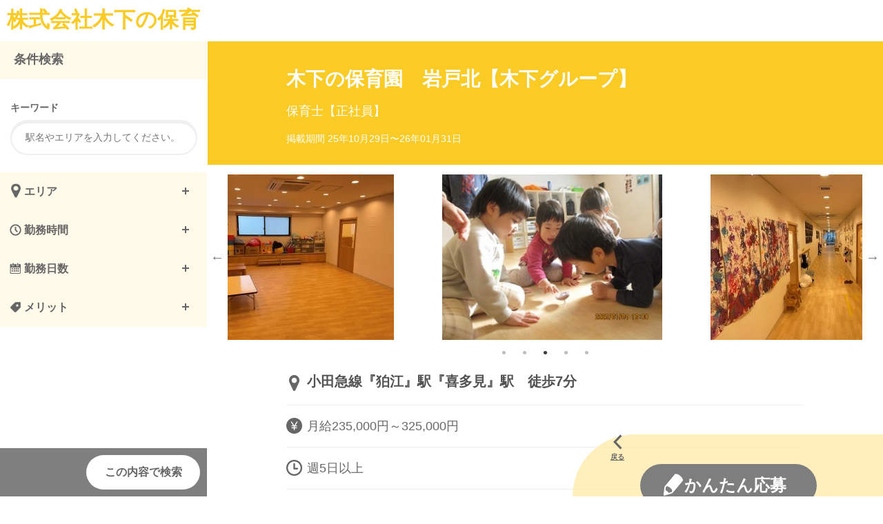

--- FILE ---
content_type: text/html; charset=utf-8
request_url: https://career.kinoshita-hoiku.com/csaiyo/8qme/pc_job/show/BC0013/222
body_size: 47023
content:
<!DOCTYPE html><html lang="ja"><head><title>株式会社木下の保育 保育士 求人情報：東京都狛江市</title>
<meta name="description" content="木下の保育園　岩戸北【木下グループ】(株式会社木下の保育)の保育士の正社員・パートの求人情報です。給与・勤務地・勤務時間・待遇の仕事情報や応募資格・応募方法をご確認いただけます。">
<meta name="keywords" content="木下の保育園　岩戸北【木下グループ】,株式会社木下の保育,パート,正社員,求人,仕事">
<link rel="alternate" href="https://career.kinoshita-hoiku.com/csaiyo/8qme/sp_job/show/BC0013/222">
<link rel="canonical" href="https://career.kinoshita-hoiku.com/csaiyo/8qme/pc_job/show/BC0013/222"><link href="https://maxcdn.bootstrapcdn.com/font-awesome/4.5.0/css/font-awesome.min.css" rel="stylesheet" /><meta content="telephone=no" name="format-detection" /><link rel="stylesheet" media="all" href="/csaiyo/assets/kayac/pc/application-38766a9781d75763763cf1557cfd5f20738b2720f296bf6680812f6ad9a24a24.css" data-turbolinks-track="true" /><script src="/csaiyo/assets/kayac/pc/application-b4f0d70b32d372f089e10656fc28ac829637594cb967317fd2a6f31ab2d36656.js" data-turbolinks-track="true"></script><meta name="csrf-param" content="authenticity_token" />
<meta name="csrf-token" content="VzyVKySmbJ6M5sa6Juh/0rUvOVYHNsVyNC/SVPBPr/nDA88sqzq/fydsbUcsbUKDevsDo1wypRSzDbXPOGcBQQ==" /><script>var Hitomgr = Hitomgr || {};
Hitomgr.company_id = "";
Parsley.setLocale("ja");</script><style>
/*
 * colorを定義するcss(PC)
 */

 /*
 * ヘッダー
 */
 header .header-logo-text-container a {
   color: #faca25;
 }
 header .header-logo-text-container a:visited {
   color: #faca25;
 }

 /*
 * 一覧
 */
 .job-header .job-header-sort:before,
 .screening {
    background-color: #faca25;
  }
  .job-header .job-header-title {
    background-color: #faca25;
  }
  .is_fixed_mode.is_tb .job-header-nav{
    border-color: #faca25;
  }
  .job-header .job-header-sort .salary-tab a{

  }
  .job-block {
    border-color: #faca25;
  }
  .job-block .job-block-header:before, .next_search_map_button, .next_search_map_custom_button {
    background-color: #faca25;
  }
  .job-block .job-block-header{
    background-color: #FFFAEA;
    border-color: #faca25;
  }

  #job-index .readmore-btn.is-loading {
    border-color: rgba(250, 202, 37, 0.1);
    border-left-color: #faca25;
  }
  .is_fixed_mode.is_pc .job-header-nav{
    border-color: #faca25;
  }

  /*
   * 検索画面
   */
  .is_pc #job-search-form .search-header,
  .is_pc #job-search-form .search-item-block2 h3,
  .is_pc #job-search-form .search-item-block3 h3,
  .is_pc #job-search-form .search-item-block4 h3,
  .is_tb .search-item-block2 h3,
  .is_tb .search-item-block3 h3,
  .is_tb .search-item-block4 h3,
  .is_tb .search-header,
  .is_tb .search-footer{
    background-color: #FFFAEA;
  }

  /*
   * 関連するバイト
   */
  .job-relate-style .job-list li{
    border-color: #faca25;
  }
  .job-relate-style .job-list li:before{
    background-color: #faca25;
  }
  .job-relate .job-relate-list li{
    border-left-color: #faca25;
  }
  .job-relate .job-relate-list li:before {
    background-color: #faca25;
  }

  /*
   * 詳細ページ
   */
  #job-show .job-info .job-info-header{
    background-color: #faca25;
  }
  .search-ui:before{
    background-color: rgba(250, 202, 37, 0.3);
  }
  .local-nav ul:after{
    background-color: #faca25;
  }

  #job-show .job-summary,
  #job-show .appli-info{
    background-color: #FFFAEA;
  }
  
  .local-nav ul:after{
    background-color: #faca25;
  }

  /*
   * 応募フォーム
   */
  #entry-form .entry-form-step-container,
  #entry-form .entry-form-option-container{
    background-color: #FFFAEA;
  }

/*
 * 面接会案内
 */

.screening-table-border {
  border-bottom: 1px solid #faca25;
}

</style>
</head><body class="is_pc is_retina is_visible"><script type='application/ld+json'>{
  "@context": "http://schema.org/",
  "@type": "JobPosting",
  "title": "保育士",
  "description": "<p>【入社お祝い金支給】あなたのご経験を活かしませんか？木下グループの保育園です</p><br><p>★☆★入社お祝い金あり(※社内規定あり)★☆★<br>(75,000円が入社3か月後に支給となります。<br>応募の際は入社お祝い金キャンペーンでのご応募と記載<br>もしくはお声掛けください。）<br>※ホームページからの応募、中途採用の方が対象 <br><br>*-*-*-岩戸北園ってどんなところ*-*-*<br>高架下にある保育園なので、<br>雨の日でも園庭で遊んだり、<br>園の前での外気浴も楽しめます。<br>広い室内では、身体を動かして<br>元気いっぱい遊ぶ時間や<br>お気に入りの遊びに集中できる時間を<br>とっています。<br>一人ひとりの個性と向き合い、<br>毎日が楽しみになる様々な活動を取り入れて<br>〝生きる力〟を育みます。<br>*-*-*-*-*-*-*-*-*-*-*-*-*-*-*-*-*-*-*-*-*-*-*-*<br><br>岩戸北園のスタッフ　年代別の人数は？<br>20代：9人<br>30代：4人<br>40代：9人<br>50代：6人<br>60代以上：9人<br>平均は　46歳！<br><br>幅広い年齢層！<br>大きな園ですが休憩中は職員が集まり<br>楽しく過ごしています。<br>仕事中は職員同士頻繁に声かけをしたり<br>フォローし合う、相談しやすい雰囲気です。<br>早番・遅番の回数も2～3回/月と少なめ！<br><br><br><br>【お子さま1人ひとりに寄り添う保育】<br>『生きる力を創る』という保育理念のもと<br>日々の保育の中で、お子さまたちと一緒に<br>笑ったり、泣いたりともに成長できる<br>そんな職場づくりを目指しています。<br><br>【働きやすい環境】<br>・持ち帰り仕事なし<br>・年間休日は120日、時間有休取得でプライベートとの両立が可能♪<br>・木下グループならではの充実の福利厚生<br>（映画やスポーツ観戦チケット割引、<br>介護施設利用時優遇制度、<br>マンション購入割引、<br>住宅優遇制度など）<br><br>【ライフイベントに合わせた支援】<br>・育児時短制度あり<br>・出産休暇・育児休暇あり<br>・保育料優遇制度<br><br>【新生活を手厚く応援！】<br>・社宅制度あり（自己負担月額5,000円）<br>・引越し代全額支給<br>・新生活補助金あり（50,000円支給）<br>※社内規定あり<br>※急募<br><br><br>※園の様子はコチラから※<br>インスタ／https://www.instagram.com/kinoshita_hoiku/<br>YouTube／https://www.youtube.com/watch?v=Cv8UDjWIHpY</p><br><p>〇110名定員の認可保育園で0歳～5歳までのお子さまをお預かりいたします。<br>お子さま１人ひとりの興味関心、発達段階に合わせて保育をすすめていきます。<br><br><br>【職場の雰囲気】<br><br>・職員が考えや意見を出しそれを反映させやすい風通しが良い雰囲気です。<br><br>・本社職員も定期的に園を訪問して職員個々の意見を吸い上げています。<br><br>・新しく入社された方には、スムーズに業務に慣れていただくためにフォロー体制をとっています。<br><br>・入社時研修、一年目研修、園内研修を実施、外部研修にも積極的に参加いただいています。<br><br>・分担して業務を行いますので未経験の方も安心してお仕事が可能です。<br><br>※お仕事体験　受付中！体験してみたいという方はお気軽にご相談ください。</p>",
  "datePosted": "2025-10-29",
  "validThrough": "2026-01-31",
  "employmentType": [
    "FULL_TIME"
  ],
  "hiringOrganization": {
    "@type": "Organization",
    "name": "木下の保育園　岩戸北【木下グループ】"
  },
  "jobLocation": {
    "@type": "Place",
    "address": {
      "@type": "PostalAddress",
      "streetAddress": "岩戸北3-1-19",
      "addressLocality": "狛江市",
      "addressRegion": "東京都",
      "addressCountry": "日本"
    }
  },
  "experienceRequirements": "要保育士資格\n\n資格はあるが保育園でのお仕事が未経験だった方や、お子さんが生まれて育児がひと段落された方など、様々な生活状況の方が活躍されています。\n\nまた学童保育・ベビーシッターなどの経験のある方はスキルを存分に活かしてご活躍いただけます。\n\n産休・育休から復職される方も毎年多数おります。\n\n\n\n・産休・育休取得ほぼ100％\n・時短勤務可・育児支援制度充実\n・家庭や子供の用事でお休み調整可\n・第2新卒歓迎\n・内部昇進実績多数あり\n・残業なし / 月の平均残業時間0.8時間\n・有給休暇取得率ほぼ100％\n・ワークライフバランス充実\n・転勤なし\n・未経験者歓迎、仕事ブランクOK\n・経験者歓迎",
  "responsibilities": "〇110名定員の認可保育園で0歳～5歳までのお子さまをお預かりいたします。\nお子さま１人ひとりの興味関心、発達段階に合わせて保育をすすめていきます。\n\n\n【職場の雰囲気】\n\n・職員が考えや意見を出しそれを反映させやすい風通しが良い雰囲気です。\n\n・本社職員も定期的に園を訪問して職員個々の意見を吸い上げています。\n\n・新しく入社された方には、スムーズに業務に慣れていただくためにフォロー体制をとっています。\n\n・入社時研修、一年目研修、園内研修を実施、外部研修にも積極的に参加いただいています。\n\n・分担して業務を行いますので未経験の方も安心してお仕事が可能です。\n\n※お仕事体験　受付中！体験してみたいという方はお気軽にご相談ください。",
  "jobBenefits": "★☆★社宅制度あり★☆★\n（自己負担5,000円、引越代全額会社負担、新生活一時金50,000円支給　※ご利用には条件あり）\n\n【休日】\n・年間休日120日\n・日曜・祝日休み（※土曜出勤は月1～2回程度、その場合は平日に振替休日取得）　\n・年末年始休暇（12/29～1/3）\n・有給休暇(入社6ヶ月後10日付与、時間有休取得可)\n・育児・産休、介護休暇、子の看護休暇、慶弔休暇\n\n【賞与/昇給】\n・賞与(年2回)＋年度末一時金\n※実績：月給総額の2ヶ月分\n・昇給年1 回（毎年 5 月）\n\n【手当/待遇】\n・交通費支給（上限40,000円／月）\n・社会保険完備（健康保険・厚生年金・雇用保険・労災保険）\n・時間外手当別途支給\n・役職手当\n・育児短時間勤務制度、保育料優遇制度（一部の園にて保育料を月額2万円補助）あり\n・健康診断の勤務時間内受診・インフルエンザ予防接種補助あり\n・制服貸与（ポロシャツ・散歩用上着・帽子・給食用エプロン・三角巾）\n・退職金制度あり\n\n【福利厚生】\n・木下グループ関連商品割引購入（映画チケット、グッズ、フィギュアスケートチケットなど）\n・介護施設入居優遇制度\n・住宅優遇制度\n・リフォーム費用割引\n\n【受動喫煙対策】屋内禁煙",
  "workHours": "平日7:00～20：00　土曜7:00～18:00\n・上記時間帯の間で実働8時間（休憩60分）\n・土曜日勤務は月に1～2回程度、出勤した場合は平日に振替休日取得\n\n※園児さんのお預かり時間等によって始業・終業が変動します。",
  "url": "https://career.kinoshita-hoiku.com/csaiyo/8qme/pc_job/show/BC0013/222",
  "baseSalary": {
    "@type": "MonetaryAmount",
    "currency": "JPY",
    "value": {
      "@type": "QuantitativeValue",
      "unitText": "MONTH",
      "minValue": 235000,
      "maxValue": 325000
    }
  }
}</script><div class="wrapper" id="job-show"><header><div class="header-bar"><div class="header-logo"><div class="header-logo-text-container"><a href="http://career.kinoshita-hoiku.com/8qme/recruit/">株式会社木下の保育</a></div></div></div></header><main><div class="main-container"><section class="job-info"><div class="job-info-header"><div class="job-inner"><h1 class="shop_name">木下の保育園　岩戸北【木下グループ】</h1><p class="occupation">保育士【正社員】</p><p class="posting_term">掲載期間 25年10月29日〜26年01月31日</p></div></div><div class="pc_auto_images"><div class="job-images-block"><div class="job-image-caption"></div><img class="job-image" src="/csaiyo/m_images/show_image/450440723" /></div><div class="job-images-block"><div class="job-image-caption"></div><img class="job-image" src="/csaiyo/m_images/show_image/450440568" /></div><div class="job-images-block"><div class="job-image-caption"></div><img class="job-image" src="/csaiyo/m_images/show_image/450440738" /></div><div class="job-images-block"><div class="job-image-caption"></div><img class="job-image" src="/csaiyo/m_images/show_image/450440626" /></div><div class="job-images-block"><div class="job-image-caption"></div><img class="job-image" src="/csaiyo/m_images/show_image/450440785" /></div></div><div class="job-info-list"><div class="job-inner"><p class="access">小田急線『狛江』駅『喜多見』駅　徒歩7分</p><p class="salary">月給235,000円～325,000円　</p><ul class="work_day"><li>週5日以上</li></ul><ul class="work_time"><li class="work_time_early_morning is_visible">早朝</li><li class="work_time_morning is_visible">朝</li><li class="work_time_daytime is_visible">昼</li><li class="work_time_evening is_visible">夕方</li><li class="work_time_night is_visible">夜</li><li class="work_time_mid_night ">深夜</li></ul><div class="entry-conteiner"><ul class="tag-list"><li>主婦・主夫歓迎</li><li>シフト制勤務</li><li>即日勤務</li><li>未経験者歓迎</li><li>交通費支給</li><li>社内割引あり</li><li>寮・社宅あり</li><li>研修制度あり</li><li>経験者歓迎</li><li>仕事ブランクOK</li></ul></div></div></div><div id="section1"><section class="job-summary"><div class="job-inner"><h2 class="ttl-container">注目ポイント</h2><p class="summary">★☆★入社お祝い金あり(※社内規定あり)★☆★<br />(75,000円が入社3か月後に支給となります。<br />応募の際は入社お祝い金キャンペーンでのご応募と記載<br />もしくはお声掛けください。）<br />※ホームページからの応募、中途採用の方が対象 <br /><br />*-*-*-岩戸北園ってどんなところ*-*-*<br />高架下にある保育園なので、<br />雨の日でも園庭で遊んだり、<br />園の前での外気浴も楽しめます。<br />広い室内では、身体を動かして<br />元気いっぱい遊ぶ時間や<br />お気に入りの遊びに集中できる時間を<br />とっています。<br />一人ひとりの個性と向き合い、<br />毎日が楽しみになる様々な活動を取り入れて<br />〝生きる力〟を育みます。<br />*-*-*-*-*-*-*-*-*-*-*-*-*-*-*-*-*-*-*-*-*-*-*-*<br /><br />岩戸北園のスタッフ　年代別の人数は？<br />20代：9人<br />30代：4人<br />40代：9人<br />50代：6人<br />60代以上：9人<br />平均は　46歳！<br /><br />幅広い年齢層！<br />大きな園ですが休憩中は職員が集まり<br />楽しく過ごしています。<br />仕事中は職員同士頻繁に声かけをしたり<br />フォローし合う、相談しやすい雰囲気です。<br />早番・遅番の回数も2～3回/月と少なめ！<br /><br /><br /><br />【お子さま1人ひとりに寄り添う保育】<br />『生きる力を創る』という保育理念のもと<br />日々の保育の中で、お子さまたちと一緒に<br />笑ったり、泣いたりともに成長できる<br />そんな職場づくりを目指しています。<br /><br />【働きやすい環境】<br />・持ち帰り仕事なし<br />・年間休日は120日、時間有休取得でプライベートとの両立が可能♪<br />・木下グループならではの充実の福利厚生<br />（映画やスポーツ観戦チケット割引、<br />介護施設利用時優遇制度、<br />マンション購入割引、<br />住宅優遇制度など）<br /><br />【ライフイベントに合わせた支援】<br />・育児時短制度あり<br />・出産休暇・育児休暇あり<br />・保育料優遇制度<br /><br />【新生活を手厚く応援！】<br />・社宅制度あり（自己負担月額5,000円）<br />・引越し代全額支給<br />・新生活補助金あり（50,000円支給）<br />※社内規定あり<br />※急募<br /><br /><br />※園の様子はコチラから※<br />インスタ／<a href='https://www.instagram.com/kinoshita_hoiku/' style='text-decoration: underline; color: #0000FF;' target='_blank' >https://www.instagram.com/kinoshita_hoiku/</a><br />YouTube／<a href='https://www.youtube.com/watch?v=Cv8UDjWIHpY' style='text-decoration: underline; color: #0000FF;' target='_blank' >https://www.youtube.com/watch?v=Cv8UDjWIHpY</a></p></div></section></div><div id="section2"><section class="job-detail"><div class="job-inner"><h2 class="ttl-container">お仕事内容</h2><p class="summary">〇110名定員の認可保育園で0歳～5歳までのお子さまをお預かりいたします。<br />お子さま１人ひとりの興味関心、発達段階に合わせて保育をすすめていきます。<br /><br /><br />【職場の雰囲気】<br /><br />・職員が考えや意見を出しそれを反映させやすい風通しが良い雰囲気です。<br /><br />・本社職員も定期的に園を訪問して職員個々の意見を吸い上げています。<br /><br />・新しく入社された方には、スムーズに業務に慣れていただくためにフォロー体制をとっています。<br /><br />・入社時研修、一年目研修、園内研修を実施、外部研修にも積極的に参加いただいています。<br /><br />・分担して業務を行いますので未経験の方も安心してお仕事が可能です。<br /><br />※お仕事体験　受付中！体験してみたいという方はお気軽にご相談ください。</p><table cellpadding="0" cellspacing="10" class="job-detail-data"><tr><th>給与</th><td>月給235,000～325,000円　※下記手当含む【正社員】<br /><br />・基本給　　　177,200円～220,800円<br />・職務手当　　5,000円<br />・資格手当　13,000円<br />・処遇改手当　23,000円～63,000円（この他、差額分は年度末に一括支給）<br />・固定時間外手当　16,800円～23,200円<br /><br />※固定時間外手当は始業終業の着替え・準備・引継ぎの時間として10時間分を支給。<br />その他業務時間外労働については別途全額支給いたします。<br /><br />◆賞与(年2回)＋年度末一時金<br />※実績：月給総額の2ヶ月分<br /><br /><br />【年収モデルケース】<br />保育経験6年相当一般職　年収410万円<br />（賞与2回　+　年度末一時金　含む）</td></tr><tr><th>勤務地</th><td>東京都狛江市岩戸北3-1-19　</td></tr><tr><th>地図</th><td>木下の保育園　岩戸北<br /><a class="link-map" href="http://maps.google.co.jp/maps?f=q&amp;source=s_q&amp;hl=ja&amp;geocode=&amp;q=%E6%9D%B1%E4%BA%AC%E9%83%BD%E7%8B%9B%E6%B1%9F%E5%B8%82%E5%B2%A9%E6%88%B8%E5%8C%973-1-9&amp;spn=0.006413,0.012081&amp;z=17" target="_blank">東京都狛江市岩戸北3-1-19<img class="icon-map" height="100%" src="/csaiyo/assets/kayac/sp/icon_map-071ef87bf1432b01abb9d8416d4ec5faafca1617d94740080b29e18bd19401eb.png" /></a></td></tr><tr><th>勤務期間</th><td>期間の限りなし。<br />長期勤務できる方歓迎。</td></tr><tr><th>勤務時間</th><td>平日7:00～20：00　土曜7:00～18:00<br />・上記時間帯の間で実働8時間（休憩60分）<br />・土曜日勤務は月に1～2回程度、出勤した場合は平日に振替休日取得<br /><br />※園児さんのお預かり時間等によって始業・終業が変動します。</td></tr><tr><th>待遇</th><td>★☆★社宅制度あり★☆★<br />（自己負担5,000円、引越代全額会社負担、新生活一時金50,000円支給　※ご利用には条件あり）<br /><br />【休日】<br />・年間休日120日<br />・日曜・祝日休み（※土曜出勤は月1～2回程度、その場合は平日に振替休日取得）　<br />・年末年始休暇（12/29～1/3）<br />・有給休暇(入社6ヶ月後10日付与、時間有休取得可)<br />・育児・産休、介護休暇、子の看護休暇、慶弔休暇<br /><br />【賞与/昇給】<br />・賞与(年2回)＋年度末一時金<br />※実績：月給総額の2ヶ月分<br />・昇給年1 回（毎年 5 月）<br /><br />【手当/待遇】<br />・交通費支給（上限40,000円／月）<br />・社会保険完備（健康保険・厚生年金・雇用保険・労災保険）<br />・時間外手当別途支給<br />・役職手当<br />・育児短時間勤務制度、保育料優遇制度（一部の園にて保育料を月額2万円補助）あり<br />・健康診断の勤務時間内受診・インフルエンザ予防接種補助あり<br />・制服貸与（ポロシャツ・散歩用上着・帽子・給食用エプロン・三角巾）<br />・退職金制度あり<br /><br />【福利厚生】<br />・木下グループ関連商品割引購入（映画チケット、グッズ、フィギュアスケートチケットなど）<br />・介護施設入居優遇制度<br />・住宅優遇制度<br />・リフォーム費用割引<br /><br />【受動喫煙対策】屋内禁煙</td></tr><tr><th>応募資格</th><td>要保育士資格<br /><br />資格はあるが保育園でのお仕事が未経験だった方や、お子さんが生まれて育児がひと段落された方など、様々な生活状況の方が活躍されています。<br /><br />また学童保育・ベビーシッターなどの経験のある方はスキルを存分に活かしてご活躍いただけます。<br /><br />産休・育休から復職される方も毎年多数おります。<br /><br /><br /><br />・産休・育休取得ほぼ100％<br />・時短勤務可・育児支援制度充実<br />・家庭や子供の用事でお休み調整可<br />・第2新卒歓迎<br />・内部昇進実績多数あり<br />・残業なし / 月の平均残業時間0.8時間<br />・有給休暇取得率ほぼ100％<br />・ワークライフバランス充実<br />・転勤なし<br />・未経験者歓迎、仕事ブランクOK<br />・経験者歓迎</td></tr></table></div></section></div><div id="section3"><section class="appli-info"><div class="job-inner"><h2 class="ttl-container">応募情報</h2><table class="appli-info-data"><tr><th>応募方法</th><td>＜選考ステップ＞ <br />応募⇒園見学・面接（1回）⇒内定　★応募から内定まで1～2週間 <br /><br />※お仕事体験　受付中！体験してみたいという方はお気軽にご相談ください。<br />※遠方者の方には交通費を支給しております（最大1万円）。<br />詳しくはお問い合わせください。<br /><br />＜応募書類につきまして＞ <br />ご面接時に写真を添付した履歴書と資格証原本をご持参いただきます。<br />なお、応募書類の返却には応じられませんのであらかじめご了承ください。（責任破棄）<br /><br /><br />＜＜＜お急ぎの場合はお電話にてご応募ください＞＞＞<br />【受付時間】平日10:00-19:00 </td></tr><tr><th>応募先</th><td>木下の保育園　岩戸北【木下グループ】</td></tr><tr><th>電話番号</th><td>0120-790-165</td></tr><tr><th>担当</th><td>採用担当</td></tr></table></div></section></div></section><div class="local-nav"><ul class="section_0"><li><a href="#section1">注目ポイント</a></li><li><a href="#section2">お仕事内容</a></li><li><a href="#section3">応募情報</a></li></ul></div><div class="search-ui"><a class="back-btn" href="/csaiyo/8qme/pc_job/list">戻る</a><ul class="btn-list"><li class="apply-btn"><a href="https://career.kinoshita-hoiku.com/csaiyo/8qme/rec_applicants/new_entry/BC0013/222"><div class="apply-btn-inner">かんたん応募</div></a></li></ul></div><footer><ul class="pankuzu"><li><a href="http://career.kinoshita-hoiku.com/8qme/recruit/">株式会社木下の保育</a></li><li>＞<a href="/csaiyo/8qme/pc_job/list/all/knto">関東</a></li><li>＞<a href="/csaiyo/8qme/pc_job/list/all/knto/tokyo">東京都</a></li><li>＞<a href="/csaiyo/8qme/pc_job/list/all/knto/tokyo/ss13219">狛江市</a></li><li>＞木下の保育園　岩戸北【木下グループ】 保育士 求人情報</li><ul class="related_links_title"><li>▼ 関連エリアの株式会社木下の保育の求人情報はこちら</li></ul><ul class="related_links"><li><a href="/csaiyo/8qme/pc_job/show/BC0013/224">木下の保育園　岩戸北 保育士補助</a></li><li><a href="/csaiyo/8qme/pc_job/show/BC0013/516">木下の保育園　岩戸北 【保育士養成校学生向けインターンシップ】　保育補助</a></li><li><a href="/csaiyo/8qme/pc_job/show/BC0011/194">木下の保育園　元和泉 保育士補助</a></li><li><a href="/csaiyo/8qme/pc_job/show/BC0011/469">木下の保育園　元和泉 保育支援員</a></li><li><a href="/csaiyo/8qme/pc_job/show/BC0011/193">木下の保育園　元和泉【木下グループ】 保育士</a></li></ul></ul></footer></div></main><form id="job-search-form" action="/csaiyo/8qme/search" accept-charset="UTF-8" method="get"><input type="hidden" name="pc" id="pc" /><input type="hidden" name="cc" id="cc" value="8qme" /><input type="hidden" name="pu" id="pu" /><input type="hidden" name="ac" id="ac" /><input type="hidden" name="cb" id="cb" value="all" /><div class="search-header-blank-space"></div><div class="search-header"><h2>条件検索</h2><p class="close-btn"><span>閉じる</span><span class="fa fa-angle-up"></span></p><p class="open-btn"><span>開く</span><span class="fa fa-angle-down"></span></p></div><div class="search-content"><div class="search-item-block1"><div class="input-keyword"><h3>キーワード</h3><div class="input-text"><input name="st" placeholder="駅名やエリアを入力してください。" type="text" value="" /></div></div></div><div class="search-content-inner"><div class="search-item-block2"><div class="select-list work-area" data-field="area"><h3 class="js-slideAnimetion search-category">エリア<ul class="selected-list"></ul></h3><ul class="level-1"><li class="is_active js-slide listPrefectures"><span class="swap">東京都<span class="number">54件</span></span><ul class="level-2"><li class="is_active"><span class="label"><input type="checkbox" name="pcs[]" id="all_13" value="13" data-text="東京都" data-prefecture-id="13" class="top-all-city-check" /><label for="all_13">東京都すべて<span class="number">54件</span></label></span></li><li class="is_active"><span class="swap">23区<span class="number">37件</span></span><ul class="level-3 last-item-list"><li class="is_active js-slide "><span class="label"><input type="checkbox" name="ccs[]" id="101301" value="101301" data-text="23区" class="all-city-check" /><label for="101301">23区すべて<span class="number">37件</span></label></span></li><li class="is_active js-slide "><span class="label"><input type="checkbox" name="ccs[]" id="13104" value="13104" data-text="新宿区" /><label for="13104">新宿区<span class="number">2件</span></label></span></li><li class="is_active js-slide "><span class="label"><input type="checkbox" name="ccs[]" id="13105" value="13105" data-text="文京区" /><label for="13105">文京区<span class="number">9件</span></label></span></li><li class="is_active js-slide "><span class="label"><input type="checkbox" name="ccs[]" id="13108" value="13108" data-text="江東区" /><label for="13108">江東区<span class="number">5件</span></label></span></li><li class="is_active js-slide "><span class="label"><input type="checkbox" name="ccs[]" id="13110" value="13110" data-text="目黒区" /><label for="13110">目黒区<span class="number">2件</span></label></span></li><li class="is_active js-slide "><span class="label"><input type="checkbox" name="ccs[]" id="13111" value="13111" data-text="大田区" /><label for="13111">大田区<span class="number">1件</span></label></span></li><li class="is_active js-slide "><span class="label"><input type="checkbox" name="ccs[]" id="13112" value="13112" data-text="世田谷区" /><label for="13112">世田谷区<span class="number">6件</span></label></span></li><li class="is_active js-slide "><span class="label"><input type="checkbox" name="ccs[]" id="13114" value="13114" data-text="中野区" /><label for="13114">中野区<span class="number">3件</span></label></span></li><li class="is_active js-slide "><span class="label"><input type="checkbox" name="ccs[]" id="13119" value="13119" data-text="板橋区" /><label for="13119">板橋区<span class="number">4件</span></label></span></li><li class="is_active js-slide "><span class="label"><input type="checkbox" name="ccs[]" id="13120" value="13120" data-text="練馬区" /><label for="13120">練馬区<span class="number">2件</span></label></span></li><li class="is_active js-slide "><span class="label"><input type="checkbox" name="ccs[]" id="13122" value="13122" data-text="葛飾区" /><label for="13122">葛飾区<span class="number">3件</span></label></span></li></ul></li><li class="is_active"><span class="swap">その他東京都<span class="number">17件</span></span><ul class="level-3 last-item-list"><li class="is_active js-slide "><span class="label"><input type="checkbox" name="ccs[]" id="101399" value="101399" data-text="その他東京都" class="all-city-check" /><label for="101399">その他東京都すべて<span class="number">17件</span></label></span></li><li class="is_active js-slide "><span class="label"><input type="checkbox" name="ccs[]" id="13208" value="13208" data-text="調布市" /><label for="13208">調布市<span class="number">6件</span></label></span></li><li class="is_active js-slide "><span class="label"><input type="checkbox" name="ccs[]" id="13209" value="13209" data-text="町田市" /><label for="13209">町田市<span class="number">1件</span></label></span></li><li class="is_active js-slide "><span class="label"><input type="checkbox" name="ccs[]" id="13219" value="13219" data-text="狛江市" /><label for="13219">狛江市<span class="number">10件</span></label></span></li></ul></li></ul></li><li class="is_active js-slide listPrefectures"><span class="swap">神奈川県<span class="number">54件</span></span><ul class="level-2"><li class="is_active"><span class="label"><input type="checkbox" name="pcs[]" id="all_14" value="14" data-text="神奈川県" data-prefecture-id="14" class="top-all-city-check" /><label for="all_14">神奈川県すべて<span class="number">54件</span></label></span></li><li class="is_active"><span class="swap">横浜市<span class="number">24件</span></span><ul class="level-3 last-item-list"><li class="is_active js-slide "><span class="label"><input type="checkbox" name="ccs[]" id="101401" value="101401" data-text="横浜市" class="all-city-check" /><label for="101401">横浜市すべて<span class="number">24件</span></label></span></li><li class="is_active js-slide "><span class="label"><input type="checkbox" name="ccs[]" id="14101" value="14101" data-text="横浜市鶴見区" /><label for="14101">横浜市鶴見区<span class="number">4件</span></label></span></li><li class="is_active js-slide "><span class="label"><input type="checkbox" name="ccs[]" id="14104" value="14104" data-text="横浜市中区" /><label for="14104">横浜市中区<span class="number">6件</span></label></span></li><li class="is_active js-slide "><span class="label"><input type="checkbox" name="ccs[]" id="14109" value="14109" data-text="横浜市港北区" /><label for="14109">横浜市港北区<span class="number">8件</span></label></span></li><li class="is_active js-slide "><span class="label"><input type="checkbox" name="ccs[]" id="14117" value="14117" data-text="横浜市青葉区" /><label for="14117">横浜市青葉区<span class="number">3件</span></label></span></li><li class="is_active js-slide "><span class="label"><input type="checkbox" name="ccs[]" id="14118" value="14118" data-text="横浜市都筑区" /><label for="14118">横浜市都筑区<span class="number">3件</span></label></span></li></ul></li><li class="is_active"><span class="swap">川崎市<span class="number">10件</span></span><ul class="level-3 last-item-list"><li class="is_active js-slide "><span class="label"><input type="checkbox" name="ccs[]" id="101402" value="101402" data-text="川崎市" class="all-city-check" /><label for="101402">川崎市すべて<span class="number">10件</span></label></span></li><li class="is_active js-slide "><span class="label"><input type="checkbox" name="ccs[]" id="14133" value="14133" data-text="川崎市中原区" /><label for="14133">川崎市中原区<span class="number">5件</span></label></span></li><li class="is_active js-slide "><span class="label"><input type="checkbox" name="ccs[]" id="14137" value="14137" data-text="川崎市麻生区" /><label for="14137">川崎市麻生区<span class="number">5件</span></label></span></li></ul></li><li class="is_active"><span class="swap">相模原市<span class="number">3件</span></span><ul class="level-3 last-item-list"><li class="is_active js-slide "><span class="label"><input type="checkbox" name="ccs[]" id="101403" value="101403" data-text="相模原市" class="all-city-check" /><label for="101403">相模原市すべて<span class="number">3件</span></label></span></li><li class="is_active js-slide "><span class="label"><input type="checkbox" name="ccs[]" id="14153" value="14153" data-text="相模原市南区" /><label for="14153">相模原市南区<span class="number">3件</span></label></span></li></ul></li><li class="is_active"><span class="swap">その他神奈川県<span class="number">17件</span></span><ul class="level-3 last-item-list"><li class="is_active js-slide "><span class="label"><input type="checkbox" name="ccs[]" id="101499" value="101499" data-text="その他神奈川県" class="all-city-check" /><label for="101499">その他神奈川県すべて<span class="number">17件</span></label></span></li><li class="is_active js-slide "><span class="label"><input type="checkbox" name="ccs[]" id="14213" value="14213" data-text="大和市" /><label for="14213">大和市<span class="number">2件</span></label></span></li><li class="is_active js-slide "><span class="label"><input type="checkbox" name="ccs[]" id="14215" value="14215" data-text="海老名市" /><label for="14215">海老名市<span class="number">13件</span></label></span></li><li class="is_active js-slide "><span class="label"><input type="checkbox" name="ccs[]" id="14216" value="14216" data-text="座間市" /><label for="14216">座間市<span class="number">2件</span></label></span></li></ul></li></ul></li><li class="is_active js-slide listPrefectures"><span class="swap">大阪府<span class="number">6件</span></span><ul class="level-2"><li class="is_active"><span class="label"><input type="checkbox" name="pcs[]" id="all_27" value="27" data-text="大阪府" data-prefecture-id="27" class="top-all-city-check" /><label for="all_27">大阪府すべて<span class="number">6件</span></label></span></li><li class="is_active"><span class="swap">大阪市<span class="number">4件</span></span><ul class="level-3 last-item-list"><li class="is_active js-slide "><span class="label"><input type="checkbox" name="ccs[]" id="102701" value="102701" data-text="大阪市" class="all-city-check" /><label for="102701">大阪市すべて<span class="number">4件</span></label></span></li><li class="is_active js-slide "><span class="label"><input type="checkbox" name="ccs[]" id="27109" value="27109" data-text="大阪市天王寺区" /><label for="27109">大阪市天王寺区<span class="number">3件</span></label></span></li><li class="is_active js-slide "><span class="label"><input type="checkbox" name="ccs[]" id="27128" value="27128" data-text="大阪市中央区" /><label for="27128">大阪市中央区<span class="number">1件</span></label></span></li></ul></li><li class="is_active"><span class="swap">堺市<span class="number">2件</span></span><ul class="level-3 last-item-list"><li class="is_active js-slide "><span class="label"><input type="checkbox" name="ccs[]" id="102702" value="102702" data-text="堺市" class="all-city-check" /><label for="102702">堺市すべて<span class="number">2件</span></label></span></li><li class="is_active js-slide "><span class="label"><input type="checkbox" name="ccs[]" id="27141" value="27141" data-text="堺市堺区" /><label for="27141">堺市堺区<span class="number">2件</span></label></span></li></ul></li></ul></li><li class="is_active js-slide listPrefectures"><span class="swap">兵庫県<span class="number">9件</span></span><ul class="level-2"><li class="is_active"><span class="label"><input type="checkbox" name="pcs[]" id="all_28" value="28" data-text="兵庫県" data-prefecture-id="28" class="top-all-city-check" /><label for="all_28">兵庫県すべて<span class="number">9件</span></label></span></li><li class="is_active"><span class="swap">神戸市<span class="number">2件</span></span><ul class="level-3 last-item-list"><li class="is_active js-slide "><span class="label"><input type="checkbox" name="ccs[]" id="102801" value="102801" data-text="神戸市" class="all-city-check" /><label for="102801">神戸市すべて<span class="number">2件</span></label></span></li><li class="is_active js-slide "><span class="label"><input type="checkbox" name="ccs[]" id="28102" value="28102" data-text="神戸市灘区" /><label for="28102">神戸市灘区<span class="number">2件</span></label></span></li></ul></li><li class="is_active"><span class="swap">その他兵庫県<span class="number">7件</span></span><ul class="level-3 last-item-list"><li class="is_active js-slide "><span class="label"><input type="checkbox" name="ccs[]" id="102899" value="102899" data-text="その他兵庫県" class="all-city-check" /><label for="102899">その他兵庫県すべて<span class="number">7件</span></label></span></li><li class="is_active js-slide "><span class="label"><input type="checkbox" name="ccs[]" id="28202" value="28202" data-text="尼崎市" /><label for="28202">尼崎市<span class="number">4件</span></label></span></li><li class="is_active js-slide "><span class="label"><input type="checkbox" name="ccs[]" id="28207" value="28207" data-text="伊丹市" /><label for="28207">伊丹市<span class="number">3件</span></label></span></li></ul></li></ul></li></ul></div></div><div class="search-item-block3"><div class="select-list work-time" data-field="time"><h3 class="js-slideAnimetion search-category">勤務時間<ul class="selected-list"></ul></h3><ul class="level-1"><li class="is_active"><input type="checkbox" name="work_time[wh_early_morning]" id="work_time_wh_early_morning" value="1" data-text="早朝（4:00～8:00）" /><label for="work_time_wh_early_morning">早朝（4:00～8:00）</label></li><li class="is_active"><input type="checkbox" name="work_time[wh_morning]" id="work_time_wh_morning" value="1" data-text="朝（8:00～12:00）" /><label for="work_time_wh_morning">朝（8:00～12:00）</label></li><li class="is_active"><input type="checkbox" name="work_time[wh_day_time]" id="work_time_wh_day_time" value="1" data-text="昼（12:00～16:00）" /><label for="work_time_wh_day_time">昼（12:00～16:00）</label></li><li class="is_active"><input type="checkbox" name="work_time[wh_evening]" id="work_time_wh_evening" value="1" data-text="夕方（16:00～20:00）" /><label for="work_time_wh_evening">夕方（16:00～20:00）</label></li><li class="is_active"><input type="checkbox" name="work_time[wh_night]" id="work_time_wh_night" value="1" data-text="夜（20:00～24:00）" /><label for="work_time_wh_night">夜（20:00～24:00）</label></li><li class="is_active"><input type="checkbox" name="work_time[wh_mid_night]" id="work_time_wh_mid_night" value="1" data-text="深夜（24:00～4:00）" /><label for="work_time_wh_mid_night">深夜（24:00～4:00）</label></li></ul></div><div class="select-list work-day" data-field="day"><h3 class="js-slideAnimetion search-category">勤務日数<ul class="selected-list"></ul></h3><ul class="level-1"><li class="is_active"><input type="checkbox" name="work_shift_code[]" id="work_shift_code_01" value="01" data-text="週1～2日" /><label for="work_shift_code_01">週1～2日</label></li><li class="is_active"><input type="checkbox" name="work_shift_code[]" id="work_shift_code_02" value="02" data-text="週3～4日" /><label for="work_shift_code_02">週3～4日</label></li><li class="is_active"><input type="checkbox" name="work_shift_code[]" id="work_shift_code_03" value="03" data-text="週5日以上" /><label for="work_shift_code_03">週5日以上</label></li><li class="is_active"><input type="checkbox" name="work_shift_code[]" id="work_shift_code_04" value="04" data-text="設定無し" /><label for="work_shift_code_04">設定無し</label></li></ul></div></div><div class="search-item-block4"><div class="select-list work-tag" data-field="tag"><h3 class="js-slideAnimetion search-category">メリット<ul class="selected-list"></ul></h3><ul class="level-1 js-slide"><li class="is_active"><input type="checkbox" name="merit[]" id="merit_01" value="01" data-text="駅チカ・駅ナカ" /><label for="merit_01">駅チカ・駅ナカ</label></li><li class="is_active"><input type="checkbox" name="merit[]" id="merit_02" value="02" data-text="オープニング" /><label for="merit_02">オープニング</label></li><li class="is_active"><input type="checkbox" name="merit[]" id="merit_03" value="03" data-text="学生・既婚者歓迎" /><label for="merit_03">学生・既婚者歓迎</label></li><li class="is_active"><input type="checkbox" name="merit[]" id="merit_04" value="04" data-text="シフト制・短時間・即日勤務" /><label for="merit_04">シフト制・短時間・即日勤務</label></li><li class="is_active"><input type="checkbox" name="merit[]" id="merit_05" value="05" data-text="未経験歓迎" /><label for="merit_05">未経験歓迎</label></li><li class="is_active"><input type="checkbox" name="merit[]" id="merit_06" value="06" data-text="交通費支給" /><label for="merit_06">交通費支給</label></li><li class="is_active"><input type="checkbox" name="merit[]" id="merit_07" value="07" data-text="特典・諸手当充実" /><label for="merit_07">特典・諸手当充実</label></li><li class="is_active"><input type="checkbox" name="merit[]" id="merit_08" value="08" data-text="服装・髪型自由" /><label for="merit_08">服装・髪型自由</label></li><li class="is_active"><input type="checkbox" name="merit[]" id="merit_09" value="09" data-text="土日のみ・平日のみOK" /><label for="merit_09">土日のみ・平日のみOK</label></li><li class="is_active"><input type="checkbox" name="merit[]" id="merit_10" value="10" data-text="日払い・週払い" /><label for="merit_10">日払い・週払い</label></li></ul></div></div></div></div><div class="search-footer"><p class="submit-btn">この内容で検索</p></div></form><div class="loader"><div class="spinner"></div></div></div><noscript>
  <b>ご利用のブラウザはJavaScriptが無効に設定されています。<br>
  お手数ですが、ブラウザのJavaScriptを有効にして再度アクセスしてください。</b>
</noscript>
  　　<!-- Global site tag (gtag.js) - Google Analytics -->
　　<script async src="https://www.googletagmanager.com/gtag/js?id=UA-3661603-5"></script>
　　<script>
　　  window.dataLayer = window.dataLayer || [];
　　  function gtag(){dataLayer.push(arguments);}
　　  gtag('js', new Date());
　　
　　  
　　  gtag('config', 'UA-157301834-1');
　　  
　　  gtag('config', 'UA-3661603-5');
　　</script>


  <!-- Google Tag Manager -->
<script>(function(w,d,s,l,i){w[l]=w[l]||[];w[l].push({'gtm.start':
new Date().getTime(),event:'gtm.js'});var f=d.getElementsByTagName(s)[0],
j=d.createElement(s),dl=l!='dataLayer'?'&l='+l:'';j.async=true;j.src=
'https://www.googletagmanager.com/gtm.js?id='+i+dl;f.parentNode.insertBefore(j,f);
})(window,document,'script','dataLayer','GTM-T9VQ47R');</script>
<!-- End Google Tag Manager -->

<!-- Google Tag Manager (noscript) -->
<noscript><iframe src="https://www.googletagmanager.com/ns.html?id=GTM-T9VQ47R"
height="0" width="0" style="display:none;visibility:hidden"></iframe></noscript>
<!-- End Google Tag Manager (noscript) -->



<!-- Google Tag Manager -->
<script>(function(w,d,s,l,i){w[l]=w[l]||[];w[l].push({'gtm.start':
new Date().getTime(),event:'gtm.js'});var f=d.getElementsByTagName(s)[0],
j=d.createElement(s),dl=l!='dataLayer'?'&l='+l:'';j.async=true;j.src=
'https://www.googletagmanager.com/gtm.js?id='+i+dl;f.parentNode.insertBefore(j,f);
})(window,document,'script','dataLayer','GTM-TJDG22L');</script>
<!-- End Google Tag Manager -->

<!-- Google Tag Manager (noscript) -->
<noscript><iframe src="https://www.googletagmanager.com/ns.html?id=GTM-TJDG22L"
height="0" width="0" style="display:none;visibility:hidden"></iframe></noscript>
<!-- End Google Tag Manager (noscript) -->

<script type="text/javascript">
  (function () {
    var tagjs = document.createElement("script");
    var s = document.getElementsByTagName("script")[0];
    tagjs.async = true;
    tagjs.src = "//s.yjtag.jp/tag.js#site=X2aaSux&referrer=" + encodeURIComponent(document.location.href) + "";
    s.parentNode.insertBefore(tagjs, s);
  }());
</script>
<noscript>
  <iframe src="//b.yjtag.jp/iframe?c=X2aaSux" width="1" height="1" frameborder="0" scrolling="no" marginheight="0" marginwidth="0"></iframe>
</noscript>
<!-- Google Tag Manager -->
<noscript><iframe src="//www.googletagmanager.com/ns.html?id=GTM-WNMXDF"
height="0" width="0" style="display:none;visibility:hidden"></iframe></noscript>
<script>(function(w,d,s,l,i){w[l]=w[l]||[];w[l].push({'gtm.start':
new Date().getTime(),event:'gtm.js'});var f=d.getElementsByTagName(s)[0],
j=d.createElement(s),dl=l!='dataLayer'?'&l='+l:'';j.async=true;j.src=
'//www.googletagmanager.com/gtm.js?id='+i+dl;f.parentNode.insertBefore(j,f);
})(window,document,'script','hmdataLayer','GTM-WNMXDF');</script>
<!-- End Google Tag Manager -->
</body></html>

--- FILE ---
content_type: text/plain
request_url: https://www.google-analytics.com/j/collect?v=1&_v=j102&a=181884798&t=pageview&_s=1&dl=https%3A%2F%2Fcareer.kinoshita-hoiku.com%2Fcsaiyo%2F8qme%2Fpc_job%2Fshow%2FBC0013%2F222&ul=en-us%40posix&dt=%E6%A0%AA%E5%BC%8F%E4%BC%9A%E7%A4%BE%E6%9C%A8%E4%B8%8B%E3%81%AE%E4%BF%9D%E8%82%B2%20%E4%BF%9D%E8%82%B2%E5%A3%AB%20%E6%B1%82%E4%BA%BA%E6%83%85%E5%A0%B1%EF%BC%9A%E6%9D%B1%E4%BA%AC%E9%83%BD%E7%8B%9B%E6%B1%9F%E5%B8%82&sr=1280x720&vp=1280x720&_u=YGDACUABBAAAACAAI~&jid=532353344&gjid=181649604&cid=651969598.1769240802&tid=UA-157301834-1&_gid=316671876.1769240802&_r=1&_slc=1&gtm=45He61m0n81TJDG22Lza200&gcd=13l3l3l3l1l1&dma=0&tag_exp=103116026~103200004~104527907~104528501~104684208~104684211~105391252~115495939~115616985~115938465~115938469~116491846~116682875~117041588&z=1127888804
body_size: -454
content:
2,cG-6BQSQMG8DZ